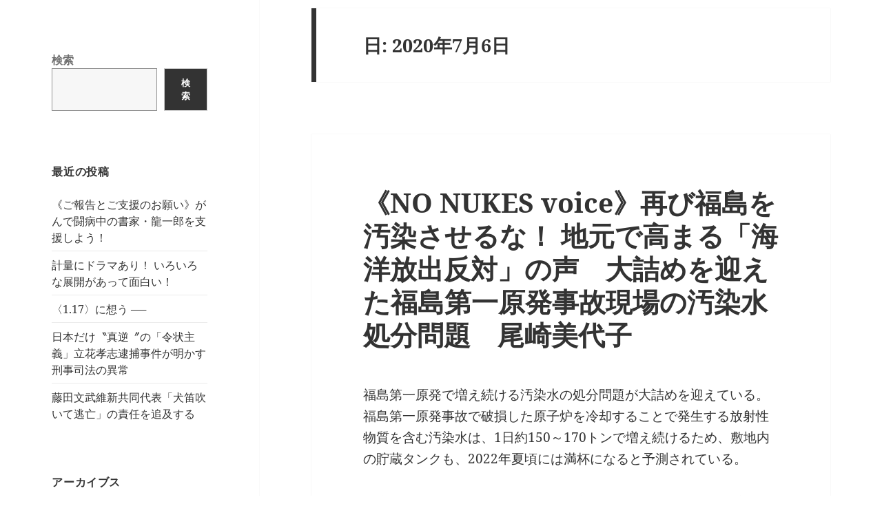

--- FILE ---
content_type: text/html; charset=UTF-8
request_url: https://www.rokusaisha.com/wp/?m=20200706
body_size: 15939
content:
<!DOCTYPE html>
<html lang="ja" class="no-js">
<head>
	<meta charset="UTF-8">
	<meta name="viewport" content="width=device-width, initial-scale=1.0">
	<link rel="profile" href="https://gmpg.org/xfn/11">
	<link rel="pingback" href="https://www.rokusaisha.com/wp/xmlrpc.php">
	<script>(function(html){html.className = html.className.replace(/\bno-js\b/,'js')})(document.documentElement);</script>
<title>2020年7月6日</title>
<meta name='robots' content='max-image-preview:large' />
	<style>img:is([sizes="auto" i], [sizes^="auto," i]) { contain-intrinsic-size: 3000px 1500px }</style>
	<link rel="alternate" type="application/rss+xml" title=" &raquo; フィード" href="https://www.rokusaisha.com/wp/?feed=rss2" />
<link rel="alternate" type="application/rss+xml" title=" &raquo; コメントフィード" href="https://www.rokusaisha.com/wp/?feed=comments-rss2" />
<script>
window._wpemojiSettings = {"baseUrl":"https:\/\/s.w.org\/images\/core\/emoji\/15.0.3\/72x72\/","ext":".png","svgUrl":"https:\/\/s.w.org\/images\/core\/emoji\/15.0.3\/svg\/","svgExt":".svg","source":{"concatemoji":"https:\/\/www.rokusaisha.com\/wp\/wp-includes\/js\/wp-emoji-release.min.js?ver=6.7.1"}};
/*! This file is auto-generated */
!function(i,n){var o,s,e;function c(e){try{var t={supportTests:e,timestamp:(new Date).valueOf()};sessionStorage.setItem(o,JSON.stringify(t))}catch(e){}}function p(e,t,n){e.clearRect(0,0,e.canvas.width,e.canvas.height),e.fillText(t,0,0);var t=new Uint32Array(e.getImageData(0,0,e.canvas.width,e.canvas.height).data),r=(e.clearRect(0,0,e.canvas.width,e.canvas.height),e.fillText(n,0,0),new Uint32Array(e.getImageData(0,0,e.canvas.width,e.canvas.height).data));return t.every(function(e,t){return e===r[t]})}function u(e,t,n){switch(t){case"flag":return n(e,"\ud83c\udff3\ufe0f\u200d\u26a7\ufe0f","\ud83c\udff3\ufe0f\u200b\u26a7\ufe0f")?!1:!n(e,"\ud83c\uddfa\ud83c\uddf3","\ud83c\uddfa\u200b\ud83c\uddf3")&&!n(e,"\ud83c\udff4\udb40\udc67\udb40\udc62\udb40\udc65\udb40\udc6e\udb40\udc67\udb40\udc7f","\ud83c\udff4\u200b\udb40\udc67\u200b\udb40\udc62\u200b\udb40\udc65\u200b\udb40\udc6e\u200b\udb40\udc67\u200b\udb40\udc7f");case"emoji":return!n(e,"\ud83d\udc26\u200d\u2b1b","\ud83d\udc26\u200b\u2b1b")}return!1}function f(e,t,n){var r="undefined"!=typeof WorkerGlobalScope&&self instanceof WorkerGlobalScope?new OffscreenCanvas(300,150):i.createElement("canvas"),a=r.getContext("2d",{willReadFrequently:!0}),o=(a.textBaseline="top",a.font="600 32px Arial",{});return e.forEach(function(e){o[e]=t(a,e,n)}),o}function t(e){var t=i.createElement("script");t.src=e,t.defer=!0,i.head.appendChild(t)}"undefined"!=typeof Promise&&(o="wpEmojiSettingsSupports",s=["flag","emoji"],n.supports={everything:!0,everythingExceptFlag:!0},e=new Promise(function(e){i.addEventListener("DOMContentLoaded",e,{once:!0})}),new Promise(function(t){var n=function(){try{var e=JSON.parse(sessionStorage.getItem(o));if("object"==typeof e&&"number"==typeof e.timestamp&&(new Date).valueOf()<e.timestamp+604800&&"object"==typeof e.supportTests)return e.supportTests}catch(e){}return null}();if(!n){if("undefined"!=typeof Worker&&"undefined"!=typeof OffscreenCanvas&&"undefined"!=typeof URL&&URL.createObjectURL&&"undefined"!=typeof Blob)try{var e="postMessage("+f.toString()+"("+[JSON.stringify(s),u.toString(),p.toString()].join(",")+"));",r=new Blob([e],{type:"text/javascript"}),a=new Worker(URL.createObjectURL(r),{name:"wpTestEmojiSupports"});return void(a.onmessage=function(e){c(n=e.data),a.terminate(),t(n)})}catch(e){}c(n=f(s,u,p))}t(n)}).then(function(e){for(var t in e)n.supports[t]=e[t],n.supports.everything=n.supports.everything&&n.supports[t],"flag"!==t&&(n.supports.everythingExceptFlag=n.supports.everythingExceptFlag&&n.supports[t]);n.supports.everythingExceptFlag=n.supports.everythingExceptFlag&&!n.supports.flag,n.DOMReady=!1,n.readyCallback=function(){n.DOMReady=!0}}).then(function(){return e}).then(function(){var e;n.supports.everything||(n.readyCallback(),(e=n.source||{}).concatemoji?t(e.concatemoji):e.wpemoji&&e.twemoji&&(t(e.twemoji),t(e.wpemoji)))}))}((window,document),window._wpemojiSettings);
</script>
<style id='wp-emoji-styles-inline-css'>

	img.wp-smiley, img.emoji {
		display: inline !important;
		border: none !important;
		box-shadow: none !important;
		height: 1em !important;
		width: 1em !important;
		margin: 0 0.07em !important;
		vertical-align: -0.1em !important;
		background: none !important;
		padding: 0 !important;
	}
</style>
<link rel='stylesheet' id='wp-block-library-css' href='https://www.rokusaisha.com/wp/wp-includes/css/dist/block-library/style.min.css?ver=6.7.1' media='all' />
<style id='wp-block-library-theme-inline-css'>
.wp-block-audio :where(figcaption){color:#555;font-size:13px;text-align:center}.is-dark-theme .wp-block-audio :where(figcaption){color:#ffffffa6}.wp-block-audio{margin:0 0 1em}.wp-block-code{border:1px solid #ccc;border-radius:4px;font-family:Menlo,Consolas,monaco,monospace;padding:.8em 1em}.wp-block-embed :where(figcaption){color:#555;font-size:13px;text-align:center}.is-dark-theme .wp-block-embed :where(figcaption){color:#ffffffa6}.wp-block-embed{margin:0 0 1em}.blocks-gallery-caption{color:#555;font-size:13px;text-align:center}.is-dark-theme .blocks-gallery-caption{color:#ffffffa6}:root :where(.wp-block-image figcaption){color:#555;font-size:13px;text-align:center}.is-dark-theme :root :where(.wp-block-image figcaption){color:#ffffffa6}.wp-block-image{margin:0 0 1em}.wp-block-pullquote{border-bottom:4px solid;border-top:4px solid;color:currentColor;margin-bottom:1.75em}.wp-block-pullquote cite,.wp-block-pullquote footer,.wp-block-pullquote__citation{color:currentColor;font-size:.8125em;font-style:normal;text-transform:uppercase}.wp-block-quote{border-left:.25em solid;margin:0 0 1.75em;padding-left:1em}.wp-block-quote cite,.wp-block-quote footer{color:currentColor;font-size:.8125em;font-style:normal;position:relative}.wp-block-quote:where(.has-text-align-right){border-left:none;border-right:.25em solid;padding-left:0;padding-right:1em}.wp-block-quote:where(.has-text-align-center){border:none;padding-left:0}.wp-block-quote.is-large,.wp-block-quote.is-style-large,.wp-block-quote:where(.is-style-plain){border:none}.wp-block-search .wp-block-search__label{font-weight:700}.wp-block-search__button{border:1px solid #ccc;padding:.375em .625em}:where(.wp-block-group.has-background){padding:1.25em 2.375em}.wp-block-separator.has-css-opacity{opacity:.4}.wp-block-separator{border:none;border-bottom:2px solid;margin-left:auto;margin-right:auto}.wp-block-separator.has-alpha-channel-opacity{opacity:1}.wp-block-separator:not(.is-style-wide):not(.is-style-dots){width:100px}.wp-block-separator.has-background:not(.is-style-dots){border-bottom:none;height:1px}.wp-block-separator.has-background:not(.is-style-wide):not(.is-style-dots){height:2px}.wp-block-table{margin:0 0 1em}.wp-block-table td,.wp-block-table th{word-break:normal}.wp-block-table :where(figcaption){color:#555;font-size:13px;text-align:center}.is-dark-theme .wp-block-table :where(figcaption){color:#ffffffa6}.wp-block-video :where(figcaption){color:#555;font-size:13px;text-align:center}.is-dark-theme .wp-block-video :where(figcaption){color:#ffffffa6}.wp-block-video{margin:0 0 1em}:root :where(.wp-block-template-part.has-background){margin-bottom:0;margin-top:0;padding:1.25em 2.375em}
</style>
<style id='classic-theme-styles-inline-css'>
/*! This file is auto-generated */
.wp-block-button__link{color:#fff;background-color:#32373c;border-radius:9999px;box-shadow:none;text-decoration:none;padding:calc(.667em + 2px) calc(1.333em + 2px);font-size:1.125em}.wp-block-file__button{background:#32373c;color:#fff;text-decoration:none}
</style>
<style id='global-styles-inline-css'>
:root{--wp--preset--aspect-ratio--square: 1;--wp--preset--aspect-ratio--4-3: 4/3;--wp--preset--aspect-ratio--3-4: 3/4;--wp--preset--aspect-ratio--3-2: 3/2;--wp--preset--aspect-ratio--2-3: 2/3;--wp--preset--aspect-ratio--16-9: 16/9;--wp--preset--aspect-ratio--9-16: 9/16;--wp--preset--color--black: #000000;--wp--preset--color--cyan-bluish-gray: #abb8c3;--wp--preset--color--white: #fff;--wp--preset--color--pale-pink: #f78da7;--wp--preset--color--vivid-red: #cf2e2e;--wp--preset--color--luminous-vivid-orange: #ff6900;--wp--preset--color--luminous-vivid-amber: #fcb900;--wp--preset--color--light-green-cyan: #7bdcb5;--wp--preset--color--vivid-green-cyan: #00d084;--wp--preset--color--pale-cyan-blue: #8ed1fc;--wp--preset--color--vivid-cyan-blue: #0693e3;--wp--preset--color--vivid-purple: #9b51e0;--wp--preset--color--dark-gray: #111;--wp--preset--color--light-gray: #f1f1f1;--wp--preset--color--yellow: #f4ca16;--wp--preset--color--dark-brown: #352712;--wp--preset--color--medium-pink: #e53b51;--wp--preset--color--light-pink: #ffe5d1;--wp--preset--color--dark-purple: #2e2256;--wp--preset--color--purple: #674970;--wp--preset--color--blue-gray: #22313f;--wp--preset--color--bright-blue: #55c3dc;--wp--preset--color--light-blue: #e9f2f9;--wp--preset--gradient--vivid-cyan-blue-to-vivid-purple: linear-gradient(135deg,rgba(6,147,227,1) 0%,rgb(155,81,224) 100%);--wp--preset--gradient--light-green-cyan-to-vivid-green-cyan: linear-gradient(135deg,rgb(122,220,180) 0%,rgb(0,208,130) 100%);--wp--preset--gradient--luminous-vivid-amber-to-luminous-vivid-orange: linear-gradient(135deg,rgba(252,185,0,1) 0%,rgba(255,105,0,1) 100%);--wp--preset--gradient--luminous-vivid-orange-to-vivid-red: linear-gradient(135deg,rgba(255,105,0,1) 0%,rgb(207,46,46) 100%);--wp--preset--gradient--very-light-gray-to-cyan-bluish-gray: linear-gradient(135deg,rgb(238,238,238) 0%,rgb(169,184,195) 100%);--wp--preset--gradient--cool-to-warm-spectrum: linear-gradient(135deg,rgb(74,234,220) 0%,rgb(151,120,209) 20%,rgb(207,42,186) 40%,rgb(238,44,130) 60%,rgb(251,105,98) 80%,rgb(254,248,76) 100%);--wp--preset--gradient--blush-light-purple: linear-gradient(135deg,rgb(255,206,236) 0%,rgb(152,150,240) 100%);--wp--preset--gradient--blush-bordeaux: linear-gradient(135deg,rgb(254,205,165) 0%,rgb(254,45,45) 50%,rgb(107,0,62) 100%);--wp--preset--gradient--luminous-dusk: linear-gradient(135deg,rgb(255,203,112) 0%,rgb(199,81,192) 50%,rgb(65,88,208) 100%);--wp--preset--gradient--pale-ocean: linear-gradient(135deg,rgb(255,245,203) 0%,rgb(182,227,212) 50%,rgb(51,167,181) 100%);--wp--preset--gradient--electric-grass: linear-gradient(135deg,rgb(202,248,128) 0%,rgb(113,206,126) 100%);--wp--preset--gradient--midnight: linear-gradient(135deg,rgb(2,3,129) 0%,rgb(40,116,252) 100%);--wp--preset--gradient--dark-gray-gradient-gradient: linear-gradient(90deg, rgba(17,17,17,1) 0%, rgba(42,42,42,1) 100%);--wp--preset--gradient--light-gray-gradient: linear-gradient(90deg, rgba(241,241,241,1) 0%, rgba(215,215,215,1) 100%);--wp--preset--gradient--white-gradient: linear-gradient(90deg, rgba(255,255,255,1) 0%, rgba(230,230,230,1) 100%);--wp--preset--gradient--yellow-gradient: linear-gradient(90deg, rgba(244,202,22,1) 0%, rgba(205,168,10,1) 100%);--wp--preset--gradient--dark-brown-gradient: linear-gradient(90deg, rgba(53,39,18,1) 0%, rgba(91,67,31,1) 100%);--wp--preset--gradient--medium-pink-gradient: linear-gradient(90deg, rgba(229,59,81,1) 0%, rgba(209,28,51,1) 100%);--wp--preset--gradient--light-pink-gradient: linear-gradient(90deg, rgba(255,229,209,1) 0%, rgba(255,200,158,1) 100%);--wp--preset--gradient--dark-purple-gradient: linear-gradient(90deg, rgba(46,34,86,1) 0%, rgba(66,48,123,1) 100%);--wp--preset--gradient--purple-gradient: linear-gradient(90deg, rgba(103,73,112,1) 0%, rgba(131,93,143,1) 100%);--wp--preset--gradient--blue-gray-gradient: linear-gradient(90deg, rgba(34,49,63,1) 0%, rgba(52,75,96,1) 100%);--wp--preset--gradient--bright-blue-gradient: linear-gradient(90deg, rgba(85,195,220,1) 0%, rgba(43,180,211,1) 100%);--wp--preset--gradient--light-blue-gradient: linear-gradient(90deg, rgba(233,242,249,1) 0%, rgba(193,218,238,1) 100%);--wp--preset--font-size--small: 13px;--wp--preset--font-size--medium: 20px;--wp--preset--font-size--large: 36px;--wp--preset--font-size--x-large: 42px;--wp--preset--spacing--20: 0.44rem;--wp--preset--spacing--30: 0.67rem;--wp--preset--spacing--40: 1rem;--wp--preset--spacing--50: 1.5rem;--wp--preset--spacing--60: 2.25rem;--wp--preset--spacing--70: 3.38rem;--wp--preset--spacing--80: 5.06rem;--wp--preset--shadow--natural: 6px 6px 9px rgba(0, 0, 0, 0.2);--wp--preset--shadow--deep: 12px 12px 50px rgba(0, 0, 0, 0.4);--wp--preset--shadow--sharp: 6px 6px 0px rgba(0, 0, 0, 0.2);--wp--preset--shadow--outlined: 6px 6px 0px -3px rgba(255, 255, 255, 1), 6px 6px rgba(0, 0, 0, 1);--wp--preset--shadow--crisp: 6px 6px 0px rgba(0, 0, 0, 1);}:where(.is-layout-flex){gap: 0.5em;}:where(.is-layout-grid){gap: 0.5em;}body .is-layout-flex{display: flex;}.is-layout-flex{flex-wrap: wrap;align-items: center;}.is-layout-flex > :is(*, div){margin: 0;}body .is-layout-grid{display: grid;}.is-layout-grid > :is(*, div){margin: 0;}:where(.wp-block-columns.is-layout-flex){gap: 2em;}:where(.wp-block-columns.is-layout-grid){gap: 2em;}:where(.wp-block-post-template.is-layout-flex){gap: 1.25em;}:where(.wp-block-post-template.is-layout-grid){gap: 1.25em;}.has-black-color{color: var(--wp--preset--color--black) !important;}.has-cyan-bluish-gray-color{color: var(--wp--preset--color--cyan-bluish-gray) !important;}.has-white-color{color: var(--wp--preset--color--white) !important;}.has-pale-pink-color{color: var(--wp--preset--color--pale-pink) !important;}.has-vivid-red-color{color: var(--wp--preset--color--vivid-red) !important;}.has-luminous-vivid-orange-color{color: var(--wp--preset--color--luminous-vivid-orange) !important;}.has-luminous-vivid-amber-color{color: var(--wp--preset--color--luminous-vivid-amber) !important;}.has-light-green-cyan-color{color: var(--wp--preset--color--light-green-cyan) !important;}.has-vivid-green-cyan-color{color: var(--wp--preset--color--vivid-green-cyan) !important;}.has-pale-cyan-blue-color{color: var(--wp--preset--color--pale-cyan-blue) !important;}.has-vivid-cyan-blue-color{color: var(--wp--preset--color--vivid-cyan-blue) !important;}.has-vivid-purple-color{color: var(--wp--preset--color--vivid-purple) !important;}.has-black-background-color{background-color: var(--wp--preset--color--black) !important;}.has-cyan-bluish-gray-background-color{background-color: var(--wp--preset--color--cyan-bluish-gray) !important;}.has-white-background-color{background-color: var(--wp--preset--color--white) !important;}.has-pale-pink-background-color{background-color: var(--wp--preset--color--pale-pink) !important;}.has-vivid-red-background-color{background-color: var(--wp--preset--color--vivid-red) !important;}.has-luminous-vivid-orange-background-color{background-color: var(--wp--preset--color--luminous-vivid-orange) !important;}.has-luminous-vivid-amber-background-color{background-color: var(--wp--preset--color--luminous-vivid-amber) !important;}.has-light-green-cyan-background-color{background-color: var(--wp--preset--color--light-green-cyan) !important;}.has-vivid-green-cyan-background-color{background-color: var(--wp--preset--color--vivid-green-cyan) !important;}.has-pale-cyan-blue-background-color{background-color: var(--wp--preset--color--pale-cyan-blue) !important;}.has-vivid-cyan-blue-background-color{background-color: var(--wp--preset--color--vivid-cyan-blue) !important;}.has-vivid-purple-background-color{background-color: var(--wp--preset--color--vivid-purple) !important;}.has-black-border-color{border-color: var(--wp--preset--color--black) !important;}.has-cyan-bluish-gray-border-color{border-color: var(--wp--preset--color--cyan-bluish-gray) !important;}.has-white-border-color{border-color: var(--wp--preset--color--white) !important;}.has-pale-pink-border-color{border-color: var(--wp--preset--color--pale-pink) !important;}.has-vivid-red-border-color{border-color: var(--wp--preset--color--vivid-red) !important;}.has-luminous-vivid-orange-border-color{border-color: var(--wp--preset--color--luminous-vivid-orange) !important;}.has-luminous-vivid-amber-border-color{border-color: var(--wp--preset--color--luminous-vivid-amber) !important;}.has-light-green-cyan-border-color{border-color: var(--wp--preset--color--light-green-cyan) !important;}.has-vivid-green-cyan-border-color{border-color: var(--wp--preset--color--vivid-green-cyan) !important;}.has-pale-cyan-blue-border-color{border-color: var(--wp--preset--color--pale-cyan-blue) !important;}.has-vivid-cyan-blue-border-color{border-color: var(--wp--preset--color--vivid-cyan-blue) !important;}.has-vivid-purple-border-color{border-color: var(--wp--preset--color--vivid-purple) !important;}.has-vivid-cyan-blue-to-vivid-purple-gradient-background{background: var(--wp--preset--gradient--vivid-cyan-blue-to-vivid-purple) !important;}.has-light-green-cyan-to-vivid-green-cyan-gradient-background{background: var(--wp--preset--gradient--light-green-cyan-to-vivid-green-cyan) !important;}.has-luminous-vivid-amber-to-luminous-vivid-orange-gradient-background{background: var(--wp--preset--gradient--luminous-vivid-amber-to-luminous-vivid-orange) !important;}.has-luminous-vivid-orange-to-vivid-red-gradient-background{background: var(--wp--preset--gradient--luminous-vivid-orange-to-vivid-red) !important;}.has-very-light-gray-to-cyan-bluish-gray-gradient-background{background: var(--wp--preset--gradient--very-light-gray-to-cyan-bluish-gray) !important;}.has-cool-to-warm-spectrum-gradient-background{background: var(--wp--preset--gradient--cool-to-warm-spectrum) !important;}.has-blush-light-purple-gradient-background{background: var(--wp--preset--gradient--blush-light-purple) !important;}.has-blush-bordeaux-gradient-background{background: var(--wp--preset--gradient--blush-bordeaux) !important;}.has-luminous-dusk-gradient-background{background: var(--wp--preset--gradient--luminous-dusk) !important;}.has-pale-ocean-gradient-background{background: var(--wp--preset--gradient--pale-ocean) !important;}.has-electric-grass-gradient-background{background: var(--wp--preset--gradient--electric-grass) !important;}.has-midnight-gradient-background{background: var(--wp--preset--gradient--midnight) !important;}.has-small-font-size{font-size: var(--wp--preset--font-size--small) !important;}.has-medium-font-size{font-size: var(--wp--preset--font-size--medium) !important;}.has-large-font-size{font-size: var(--wp--preset--font-size--large) !important;}.has-x-large-font-size{font-size: var(--wp--preset--font-size--x-large) !important;}
:where(.wp-block-post-template.is-layout-flex){gap: 1.25em;}:where(.wp-block-post-template.is-layout-grid){gap: 1.25em;}
:where(.wp-block-columns.is-layout-flex){gap: 2em;}:where(.wp-block-columns.is-layout-grid){gap: 2em;}
:root :where(.wp-block-pullquote){font-size: 1.5em;line-height: 1.6;}
</style>
<link rel='stylesheet' id='twentyfifteen-fonts-css' href='https://www.rokusaisha.com/wp/wp-content/themes/twentyfifteen/assets/fonts/noto-sans-plus-noto-serif-plus-inconsolata.css?ver=20230328' media='all' />
<link rel='stylesheet' id='genericons-css' href='https://www.rokusaisha.com/wp/wp-content/themes/twentyfifteen/genericons/genericons.css?ver=20201026' media='all' />
<link rel='stylesheet' id='twentyfifteen-style-css' href='https://www.rokusaisha.com/wp/wp-content/themes/twentyfifteen/style.css?ver=20241112' media='all' />
<link rel='stylesheet' id='twentyfifteen-block-style-css' href='https://www.rokusaisha.com/wp/wp-content/themes/twentyfifteen/css/blocks.css?ver=20240715' media='all' />
<script src="https://www.rokusaisha.com/wp/wp-includes/js/jquery/jquery.min.js?ver=3.7.1" id="jquery-core-js"></script>
<script src="https://www.rokusaisha.com/wp/wp-includes/js/jquery/jquery-migrate.min.js?ver=3.4.1" id="jquery-migrate-js"></script>
<script id="twentyfifteen-script-js-extra">
var screenReaderText = {"expand":"<span class=\"screen-reader-text\">\u30b5\u30d6\u30e1\u30cb\u30e5\u30fc\u3092\u5c55\u958b<\/span>","collapse":"<span class=\"screen-reader-text\">\u30b5\u30d6\u30e1\u30cb\u30e5\u30fc\u3092\u9589\u3058\u308b<\/span>"};
</script>
<script src="https://www.rokusaisha.com/wp/wp-content/themes/twentyfifteen/js/functions.js?ver=20221101" id="twentyfifteen-script-js" defer data-wp-strategy="defer"></script>
<link rel="https://api.w.org/" href="https://www.rokusaisha.com/wp/index.php?rest_route=/" /><link rel="EditURI" type="application/rsd+xml" title="RSD" href="https://www.rokusaisha.com/wp/xmlrpc.php?rsd" />
<meta name="generator" content="WordPress 6.7.1" />
		<style type="text/css" id="twentyfifteen-header-css">
				.site-header {

			/*
			 * No shorthand so the Customizer can override individual properties.
			 * @see https://core.trac.wordpress.org/ticket/31460
			 */
			background-image: url(https://www.rokusaisha.com/wp/wp-content/uploads/2024/11/cropped-blog_title-2.jpg);
			background-repeat: no-repeat;
			background-position: 50% 50%;
			-webkit-background-size: cover;
			-moz-background-size:    cover;
			-o-background-size:      cover;
			background-size:         cover;
		}

		@media screen and (min-width: 59.6875em) {
			body:before {

				/*
				 * No shorthand so the Customizer can override individual properties.
				 * @see https://core.trac.wordpress.org/ticket/31460
				 */
				background-image: url(https://www.rokusaisha.com/wp/wp-content/uploads/2024/11/cropped-blog_title-2.jpg);
				background-repeat: no-repeat;
				background-position: 100% 50%;
				-webkit-background-size: cover;
				-moz-background-size:    cover;
				-o-background-size:      cover;
				background-size:         cover;
				border-right: 0;
			}

			.site-header {
				background: transparent;
			}
		}
				</style>
		<style id="custom-background-css">
body.custom-background { background-color: #ffffff; }
</style>
	</head>
<body class="archive date custom-background wp-embed-responsive">
<div id="page" class="hfeed site">
	<a class="skip-link screen-reader-text" href="#content">
		コンテンツへスキップ	</a>

	<div id="sidebar" class="sidebar">
		<header id="masthead" class="site-header">
			<div class="site-branding">
										<p class="site-title"><a href="https://www.rokusaisha.com/wp/" rel="home"></a></p>
										<button class="secondary-toggle">﻿メニューとウィジェット</button>
			</div><!-- .site-branding -->
		</header><!-- .site-header -->

			<div id="secondary" class="secondary">

		
		
					<div id="widget-area" class="widget-area" role="complementary">
				<aside id="block-3" class="widget widget_block widget_search"><form role="search" method="get" action="https://www.rokusaisha.com/wp/" class="wp-block-search__button-outside wp-block-search__text-button wp-block-search"    ><label class="wp-block-search__label" for="wp-block-search__input-1" >検索</label><div class="wp-block-search__inside-wrapper " ><input class="wp-block-search__input" id="wp-block-search__input-1" placeholder="" value="" type="search" name="s" required /><button aria-label="検索" class="wp-block-search__button wp-element-button" type="submit" >検索</button></div></form></aside>
		<aside id="recent-posts-2" class="widget widget_recent_entries">
		<h2 class="widget-title">最近の投稿</h2><nav aria-label="最近の投稿">
		<ul>
											<li>
					<a href="https://www.rokusaisha.com/wp/?p=54116">《ご報告とご支援のお願い》がんで闘病中の書家・龍一郎を支援しよう！</a>
									</li>
											<li>
					<a href="https://www.rokusaisha.com/wp/?p=53918">計量にドラマあり！ いろいろな展開があって面白い！</a>
									</li>
											<li>
					<a href="https://www.rokusaisha.com/wp/?p=54108">〈1.17〉に想う ──</a>
									</li>
											<li>
					<a href="https://www.rokusaisha.com/wp/?p=54063">日本だけ〝真逆〞の「令状主義」立花孝志逮捕事件が明かす刑事司法の異常</a>
									</li>
											<li>
					<a href="https://www.rokusaisha.com/wp/?p=54007">藤田文武維新共同代表「犬笛吹いて逃亡」の責任を追及する</a>
									</li>
					</ul>

		</nav></aside><aside id="archives-2" class="widget widget_archive"><h2 class="widget-title">アーカイブス</h2><nav aria-label="アーカイブス">
			<ul>
					<li><a href='https://www.rokusaisha.com/wp/?m=202601'>2026年1月</a></li>
	<li><a href='https://www.rokusaisha.com/wp/?m=202512'>2025年12月</a></li>
	<li><a href='https://www.rokusaisha.com/wp/?m=202511'>2025年11月</a></li>
	<li><a href='https://www.rokusaisha.com/wp/?m=202510'>2025年10月</a></li>
	<li><a href='https://www.rokusaisha.com/wp/?m=202509'>2025年9月</a></li>
	<li><a href='https://www.rokusaisha.com/wp/?m=202508'>2025年8月</a></li>
	<li><a href='https://www.rokusaisha.com/wp/?m=202507'>2025年7月</a></li>
	<li><a href='https://www.rokusaisha.com/wp/?m=202506'>2025年6月</a></li>
	<li><a href='https://www.rokusaisha.com/wp/?m=202505'>2025年5月</a></li>
	<li><a href='https://www.rokusaisha.com/wp/?m=202504'>2025年4月</a></li>
	<li><a href='https://www.rokusaisha.com/wp/?m=202503'>2025年3月</a></li>
	<li><a href='https://www.rokusaisha.com/wp/?m=202502'>2025年2月</a></li>
	<li><a href='https://www.rokusaisha.com/wp/?m=202501'>2025年1月</a></li>
	<li><a href='https://www.rokusaisha.com/wp/?m=202412'>2024年12月</a></li>
	<li><a href='https://www.rokusaisha.com/wp/?m=202411'>2024年11月</a></li>
	<li><a href='https://www.rokusaisha.com/wp/?m=202410'>2024年10月</a></li>
	<li><a href='https://www.rokusaisha.com/wp/?m=202409'>2024年9月</a></li>
	<li><a href='https://www.rokusaisha.com/wp/?m=202408'>2024年8月</a></li>
	<li><a href='https://www.rokusaisha.com/wp/?m=202407'>2024年7月</a></li>
	<li><a href='https://www.rokusaisha.com/wp/?m=202406'>2024年6月</a></li>
	<li><a href='https://www.rokusaisha.com/wp/?m=202405'>2024年5月</a></li>
	<li><a href='https://www.rokusaisha.com/wp/?m=202404'>2024年4月</a></li>
	<li><a href='https://www.rokusaisha.com/wp/?m=202403'>2024年3月</a></li>
	<li><a href='https://www.rokusaisha.com/wp/?m=202402'>2024年2月</a></li>
	<li><a href='https://www.rokusaisha.com/wp/?m=202401'>2024年1月</a></li>
	<li><a href='https://www.rokusaisha.com/wp/?m=202312'>2023年12月</a></li>
	<li><a href='https://www.rokusaisha.com/wp/?m=202311'>2023年11月</a></li>
	<li><a href='https://www.rokusaisha.com/wp/?m=202310'>2023年10月</a></li>
	<li><a href='https://www.rokusaisha.com/wp/?m=202309'>2023年9月</a></li>
	<li><a href='https://www.rokusaisha.com/wp/?m=202308'>2023年8月</a></li>
	<li><a href='https://www.rokusaisha.com/wp/?m=202307'>2023年7月</a></li>
	<li><a href='https://www.rokusaisha.com/wp/?m=202306'>2023年6月</a></li>
	<li><a href='https://www.rokusaisha.com/wp/?m=202305'>2023年5月</a></li>
	<li><a href='https://www.rokusaisha.com/wp/?m=202304'>2023年4月</a></li>
	<li><a href='https://www.rokusaisha.com/wp/?m=202303'>2023年3月</a></li>
	<li><a href='https://www.rokusaisha.com/wp/?m=202302'>2023年2月</a></li>
	<li><a href='https://www.rokusaisha.com/wp/?m=202301'>2023年1月</a></li>
	<li><a href='https://www.rokusaisha.com/wp/?m=202212'>2022年12月</a></li>
	<li><a href='https://www.rokusaisha.com/wp/?m=202211'>2022年11月</a></li>
	<li><a href='https://www.rokusaisha.com/wp/?m=202210'>2022年10月</a></li>
	<li><a href='https://www.rokusaisha.com/wp/?m=202209'>2022年9月</a></li>
	<li><a href='https://www.rokusaisha.com/wp/?m=202208'>2022年8月</a></li>
	<li><a href='https://www.rokusaisha.com/wp/?m=202207'>2022年7月</a></li>
	<li><a href='https://www.rokusaisha.com/wp/?m=202206'>2022年6月</a></li>
	<li><a href='https://www.rokusaisha.com/wp/?m=202205'>2022年5月</a></li>
	<li><a href='https://www.rokusaisha.com/wp/?m=202204'>2022年4月</a></li>
	<li><a href='https://www.rokusaisha.com/wp/?m=202203'>2022年3月</a></li>
	<li><a href='https://www.rokusaisha.com/wp/?m=202202'>2022年2月</a></li>
	<li><a href='https://www.rokusaisha.com/wp/?m=202201'>2022年1月</a></li>
	<li><a href='https://www.rokusaisha.com/wp/?m=202112'>2021年12月</a></li>
	<li><a href='https://www.rokusaisha.com/wp/?m=202111'>2021年11月</a></li>
	<li><a href='https://www.rokusaisha.com/wp/?m=202110'>2021年10月</a></li>
	<li><a href='https://www.rokusaisha.com/wp/?m=202109'>2021年9月</a></li>
	<li><a href='https://www.rokusaisha.com/wp/?m=202108'>2021年8月</a></li>
	<li><a href='https://www.rokusaisha.com/wp/?m=202107'>2021年7月</a></li>
	<li><a href='https://www.rokusaisha.com/wp/?m=202106'>2021年6月</a></li>
	<li><a href='https://www.rokusaisha.com/wp/?m=202105'>2021年5月</a></li>
	<li><a href='https://www.rokusaisha.com/wp/?m=202104'>2021年4月</a></li>
	<li><a href='https://www.rokusaisha.com/wp/?m=202103'>2021年3月</a></li>
	<li><a href='https://www.rokusaisha.com/wp/?m=202102'>2021年2月</a></li>
	<li><a href='https://www.rokusaisha.com/wp/?m=202101'>2021年1月</a></li>
	<li><a href='https://www.rokusaisha.com/wp/?m=202012'>2020年12月</a></li>
	<li><a href='https://www.rokusaisha.com/wp/?m=202011'>2020年11月</a></li>
	<li><a href='https://www.rokusaisha.com/wp/?m=202010'>2020年10月</a></li>
	<li><a href='https://www.rokusaisha.com/wp/?m=202009'>2020年9月</a></li>
	<li><a href='https://www.rokusaisha.com/wp/?m=202008'>2020年8月</a></li>
	<li><a href='https://www.rokusaisha.com/wp/?m=202007'>2020年7月</a></li>
	<li><a href='https://www.rokusaisha.com/wp/?m=202006'>2020年6月</a></li>
	<li><a href='https://www.rokusaisha.com/wp/?m=202005'>2020年5月</a></li>
	<li><a href='https://www.rokusaisha.com/wp/?m=202004'>2020年4月</a></li>
	<li><a href='https://www.rokusaisha.com/wp/?m=202003'>2020年3月</a></li>
	<li><a href='https://www.rokusaisha.com/wp/?m=202002'>2020年2月</a></li>
	<li><a href='https://www.rokusaisha.com/wp/?m=202001'>2020年1月</a></li>
	<li><a href='https://www.rokusaisha.com/wp/?m=201912'>2019年12月</a></li>
	<li><a href='https://www.rokusaisha.com/wp/?m=201911'>2019年11月</a></li>
	<li><a href='https://www.rokusaisha.com/wp/?m=201910'>2019年10月</a></li>
	<li><a href='https://www.rokusaisha.com/wp/?m=201909'>2019年9月</a></li>
	<li><a href='https://www.rokusaisha.com/wp/?m=201908'>2019年8月</a></li>
	<li><a href='https://www.rokusaisha.com/wp/?m=201907'>2019年7月</a></li>
	<li><a href='https://www.rokusaisha.com/wp/?m=201906'>2019年6月</a></li>
	<li><a href='https://www.rokusaisha.com/wp/?m=201905'>2019年5月</a></li>
	<li><a href='https://www.rokusaisha.com/wp/?m=201904'>2019年4月</a></li>
	<li><a href='https://www.rokusaisha.com/wp/?m=201903'>2019年3月</a></li>
	<li><a href='https://www.rokusaisha.com/wp/?m=201902'>2019年2月</a></li>
	<li><a href='https://www.rokusaisha.com/wp/?m=201901'>2019年1月</a></li>
	<li><a href='https://www.rokusaisha.com/wp/?m=201812'>2018年12月</a></li>
	<li><a href='https://www.rokusaisha.com/wp/?m=201811'>2018年11月</a></li>
	<li><a href='https://www.rokusaisha.com/wp/?m=201810'>2018年10月</a></li>
	<li><a href='https://www.rokusaisha.com/wp/?m=201809'>2018年9月</a></li>
	<li><a href='https://www.rokusaisha.com/wp/?m=201808'>2018年8月</a></li>
	<li><a href='https://www.rokusaisha.com/wp/?m=201807'>2018年7月</a></li>
	<li><a href='https://www.rokusaisha.com/wp/?m=201806'>2018年6月</a></li>
	<li><a href='https://www.rokusaisha.com/wp/?m=201805'>2018年5月</a></li>
	<li><a href='https://www.rokusaisha.com/wp/?m=201804'>2018年4月</a></li>
	<li><a href='https://www.rokusaisha.com/wp/?m=201803'>2018年3月</a></li>
	<li><a href='https://www.rokusaisha.com/wp/?m=201802'>2018年2月</a></li>
	<li><a href='https://www.rokusaisha.com/wp/?m=201801'>2018年1月</a></li>
	<li><a href='https://www.rokusaisha.com/wp/?m=201712'>2017年12月</a></li>
	<li><a href='https://www.rokusaisha.com/wp/?m=201711'>2017年11月</a></li>
	<li><a href='https://www.rokusaisha.com/wp/?m=201710'>2017年10月</a></li>
	<li><a href='https://www.rokusaisha.com/wp/?m=201709'>2017年9月</a></li>
	<li><a href='https://www.rokusaisha.com/wp/?m=201708'>2017年8月</a></li>
	<li><a href='https://www.rokusaisha.com/wp/?m=201707'>2017年7月</a></li>
	<li><a href='https://www.rokusaisha.com/wp/?m=201706'>2017年6月</a></li>
	<li><a href='https://www.rokusaisha.com/wp/?m=201705'>2017年5月</a></li>
	<li><a href='https://www.rokusaisha.com/wp/?m=201704'>2017年4月</a></li>
	<li><a href='https://www.rokusaisha.com/wp/?m=201703'>2017年3月</a></li>
	<li><a href='https://www.rokusaisha.com/wp/?m=201702'>2017年2月</a></li>
	<li><a href='https://www.rokusaisha.com/wp/?m=201701'>2017年1月</a></li>
	<li><a href='https://www.rokusaisha.com/wp/?m=201612'>2016年12月</a></li>
	<li><a href='https://www.rokusaisha.com/wp/?m=201611'>2016年11月</a></li>
	<li><a href='https://www.rokusaisha.com/wp/?m=201610'>2016年10月</a></li>
	<li><a href='https://www.rokusaisha.com/wp/?m=201609'>2016年9月</a></li>
	<li><a href='https://www.rokusaisha.com/wp/?m=201608'>2016年8月</a></li>
	<li><a href='https://www.rokusaisha.com/wp/?m=201607'>2016年7月</a></li>
	<li><a href='https://www.rokusaisha.com/wp/?m=201606'>2016年6月</a></li>
	<li><a href='https://www.rokusaisha.com/wp/?m=201605'>2016年5月</a></li>
	<li><a href='https://www.rokusaisha.com/wp/?m=201604'>2016年4月</a></li>
	<li><a href='https://www.rokusaisha.com/wp/?m=201603'>2016年3月</a></li>
	<li><a href='https://www.rokusaisha.com/wp/?m=201602'>2016年2月</a></li>
	<li><a href='https://www.rokusaisha.com/wp/?m=201601'>2016年1月</a></li>
	<li><a href='https://www.rokusaisha.com/wp/?m=201512'>2015年12月</a></li>
	<li><a href='https://www.rokusaisha.com/wp/?m=201511'>2015年11月</a></li>
	<li><a href='https://www.rokusaisha.com/wp/?m=201510'>2015年10月</a></li>
	<li><a href='https://www.rokusaisha.com/wp/?m=201509'>2015年9月</a></li>
	<li><a href='https://www.rokusaisha.com/wp/?m=201508'>2015年8月</a></li>
	<li><a href='https://www.rokusaisha.com/wp/?m=201507'>2015年7月</a></li>
	<li><a href='https://www.rokusaisha.com/wp/?m=201506'>2015年6月</a></li>
	<li><a href='https://www.rokusaisha.com/wp/?m=201505'>2015年5月</a></li>
	<li><a href='https://www.rokusaisha.com/wp/?m=201504'>2015年4月</a></li>
	<li><a href='https://www.rokusaisha.com/wp/?m=201503'>2015年3月</a></li>
	<li><a href='https://www.rokusaisha.com/wp/?m=201502'>2015年2月</a></li>
	<li><a href='https://www.rokusaisha.com/wp/?m=201501'>2015年1月</a></li>
	<li><a href='https://www.rokusaisha.com/wp/?m=201412'>2014年12月</a></li>
	<li><a href='https://www.rokusaisha.com/wp/?m=201411'>2014年11月</a></li>
	<li><a href='https://www.rokusaisha.com/wp/?m=201410'>2014年10月</a></li>
	<li><a href='https://www.rokusaisha.com/wp/?m=201409'>2014年9月</a></li>
	<li><a href='https://www.rokusaisha.com/wp/?m=201408'>2014年8月</a></li>
	<li><a href='https://www.rokusaisha.com/wp/?m=201406'>2014年6月</a></li>
	<li><a href='https://www.rokusaisha.com/wp/?m=201405'>2014年5月</a></li>
	<li><a href='https://www.rokusaisha.com/wp/?m=201404'>2014年4月</a></li>
	<li><a href='https://www.rokusaisha.com/wp/?m=201403'>2014年3月</a></li>
	<li><a href='https://www.rokusaisha.com/wp/?m=201402'>2014年2月</a></li>
	<li><a href='https://www.rokusaisha.com/wp/?m=201401'>2014年1月</a></li>
	<li><a href='https://www.rokusaisha.com/wp/?m=201312'>2013年12月</a></li>
	<li><a href='https://www.rokusaisha.com/wp/?m=201311'>2013年11月</a></li>
	<li><a href='https://www.rokusaisha.com/wp/?m=201310'>2013年10月</a></li>
	<li><a href='https://www.rokusaisha.com/wp/?m=201309'>2013年9月</a></li>
	<li><a href='https://www.rokusaisha.com/wp/?m=201308'>2013年8月</a></li>
	<li><a href='https://www.rokusaisha.com/wp/?m=201307'>2013年7月</a></li>
	<li><a href='https://www.rokusaisha.com/wp/?m=201306'>2013年6月</a></li>
	<li><a href='https://www.rokusaisha.com/wp/?m=201305'>2013年5月</a></li>
	<li><a href='https://www.rokusaisha.com/wp/?m=201304'>2013年4月</a></li>
	<li><a href='https://www.rokusaisha.com/wp/?m=201303'>2013年3月</a></li>
	<li><a href='https://www.rokusaisha.com/wp/?m=201302'>2013年2月</a></li>
	<li><a href='https://www.rokusaisha.com/wp/?m=201301'>2013年1月</a></li>
	<li><a href='https://www.rokusaisha.com/wp/?m=201212'>2012年12月</a></li>
	<li><a href='https://www.rokusaisha.com/wp/?m=201211'>2012年11月</a></li>
	<li><a href='https://www.rokusaisha.com/wp/?m=201210'>2012年10月</a></li>
	<li><a href='https://www.rokusaisha.com/wp/?m=201209'>2012年9月</a></li>
	<li><a href='https://www.rokusaisha.com/wp/?m=201208'>2012年8月</a></li>
	<li><a href='https://www.rokusaisha.com/wp/?m=201207'>2012年7月</a></li>
	<li><a href='https://www.rokusaisha.com/wp/?m=201206'>2012年6月</a></li>
	<li><a href='https://www.rokusaisha.com/wp/?m=201205'>2012年5月</a></li>
	<li><a href='https://www.rokusaisha.com/wp/?m=201204'>2012年4月</a></li>
	<li><a href='https://www.rokusaisha.com/wp/?m=201203'>2012年3月</a></li>
	<li><a href='https://www.rokusaisha.com/wp/?m=201202'>2012年2月</a></li>
	<li><a href='https://www.rokusaisha.com/wp/?m=201201'>2012年1月</a></li>
	<li><a href='https://www.rokusaisha.com/wp/?m=201112'>2011年12月</a></li>
			</ul>

			</nav></aside><aside id="categories-2" class="widget widget_categories"><h2 class="widget-title">カテゴリー</h2><nav aria-label="カテゴリー">
			<ul>
					<li class="cat-item cat-item-104"><a href="https://www.rokusaisha.com/wp/?cat=104">《1人イノセンスプロジェクト》</a>
</li>
	<li class="cat-item cat-item-97"><a href="https://www.rokusaisha.com/wp/?cat=97">《LGBT活動家としばき隊の蜜月はどこまで続くぬかるみぞ》</a>
</li>
	<li class="cat-item cat-item-61"><a href="https://www.rokusaisha.com/wp/?cat=61">《NO NUKES voice》</a>
</li>
	<li class="cat-item cat-item-62"><a href="https://www.rokusaisha.com/wp/?cat=62">《しばき隊リンチ事件》</a>
</li>
	<li class="cat-item cat-item-93"><a href="https://www.rokusaisha.com/wp/?cat=93">《五輪・原発・コロナ社会の背理》</a>
</li>
	<li class="cat-item cat-item-75"><a href="https://www.rokusaisha.com/wp/?cat=75">《元少年Ａとの対話》</a>
</li>
	<li class="cat-item cat-item-84"><a href="https://www.rokusaisha.com/wp/?cat=84">《天皇制はどこからやって来たのか》</a>
</li>
	<li class="cat-item cat-item-101"><a href="https://www.rokusaisha.com/wp/?cat=101">《季節》</a>
</li>
	<li class="cat-item cat-item-46"><a href="https://www.rokusaisha.com/wp/?cat=46">《建築漂流》</a>
</li>
	<li class="cat-item cat-item-89"><a href="https://www.rokusaisha.com/wp/?cat=89">《廿日市女子高生殺害事件裁判傍聴記》</a>
</li>
	<li class="cat-item cat-item-87"><a href="https://www.rokusaisha.com/wp/?cat=87">《感染症と人類の歴史》</a>
</li>
	<li class="cat-item cat-item-55"><a href="https://www.rokusaisha.com/wp/?cat=55">《我が暴走》</a>
</li>
	<li class="cat-item cat-item-88"><a href="https://www.rokusaisha.com/wp/?cat=88">《格闘群雄伝》</a>
</li>
	<li class="cat-item cat-item-98"><a href="https://www.rokusaisha.com/wp/?cat=98">《検証》連合赤軍事件から50年</a>
</li>
	<li class="cat-item cat-item-81"><a href="https://www.rokusaisha.com/wp/?cat=81">《死刑破棄殺人犯の実像》</a>
</li>
	<li class="cat-item cat-item-51"><a href="https://www.rokusaisha.com/wp/?cat=51">《殺人事件秘話》</a>
</li>
	<li class="cat-item cat-item-47"><a href="https://www.rokusaisha.com/wp/?cat=47">《殺人現場探訪》</a>
</li>
	<li class="cat-item cat-item-68"><a href="https://www.rokusaisha.com/wp/?cat=68">《滋賀医科大学附属病院問題》</a>
</li>
	<li class="cat-item cat-item-107"><a href="https://www.rokusaisha.com/wp/?cat=107">《紙の爆弾》</a>
</li>
	<li class="cat-item cat-item-71"><a href="https://www.rokusaisha.com/wp/?cat=71">《西成あいりん総合センター問題》</a>
</li>
	<li class="cat-item cat-item-54"><a href="https://www.rokusaisha.com/wp/?cat=54">《鳥取不審死・闇の奥》</a>
</li>
	<li class="cat-item cat-item-90"><a href="https://www.rokusaisha.com/wp/?cat=90">《鹿砦社弾圧報道問題》</a>
</li>
	<li class="cat-item cat-item-76"><a href="https://www.rokusaisha.com/wp/?cat=76">「反社会勢力」という虚構</a>
</li>
	<li class="cat-item cat-item-53"><a href="https://www.rokusaisha.com/wp/?cat=53">「琉球の風～島から島へ～」</a>
</li>
	<li class="cat-item cat-item-111"><a href="https://www.rokusaisha.com/wp/?cat=111">「言論」論</a>
</li>
	<li class="cat-item cat-item-86"><a href="https://www.rokusaisha.com/wp/?cat=86">COVID-19</a>
</li>
	<li class="cat-item cat-item-69"><a href="https://www.rokusaisha.com/wp/?cat=69">Java-1QQ2</a>
</li>
	<li class="cat-item cat-item-118"><a href="https://www.rokusaisha.com/wp/?cat=118">LGBTQ</a>
</li>
	<li class="cat-item cat-item-119"><a href="https://www.rokusaisha.com/wp/?cat=119">LGBTのダークサイドを語る</a>
</li>
	<li class="cat-item cat-item-126"><a href="https://www.rokusaisha.com/wp/?cat=126">LGBT犯罪録</a>
</li>
	<li class="cat-item cat-item-77"><a href="https://www.rokusaisha.com/wp/?cat=77">Paix²（ペペ）</a>
</li>
	<li class="cat-item cat-item-91"><a href="https://www.rokusaisha.com/wp/?cat=91">Rick Tanaka</a>
</li>
	<li class="cat-item cat-item-94"><a href="https://www.rokusaisha.com/wp/?cat=94">アウトロー</a>
</li>
	<li class="cat-item cat-item-9"><a href="https://www.rokusaisha.com/wp/?cat=9">お知らせ</a>
</li>
	<li class="cat-item cat-item-95"><a href="https://www.rokusaisha.com/wp/?cat=95">さとうしゅういち</a>
</li>
	<li class="cat-item cat-item-8"><a href="https://www.rokusaisha.com/wp/?cat=8">サブカルチャー</a>
</li>
	<li class="cat-item cat-item-17"><a href="https://www.rokusaisha.com/wp/?cat=17">スポーツ・格闘技</a>
</li>
	<li class="cat-item cat-item-24"><a href="https://www.rokusaisha.com/wp/?cat=24">ハイセーヤスダ</a>
</li>
	<li class="cat-item cat-item-105"><a href="https://www.rokusaisha.com/wp/?cat=105">ピョンヤンから感じる時代の風</a>
</li>
	<li class="cat-item cat-item-100"><a href="https://www.rokusaisha.com/wp/?cat=100">プーチン・ロシア</a>
</li>
	<li class="cat-item cat-item-83"><a href="https://www.rokusaisha.com/wp/?cat=83">マイ・センチメンタル・ジャーニー</a>
</li>
	<li class="cat-item cat-item-39"><a href="https://www.rokusaisha.com/wp/?cat=39">メディアと広告</a>
</li>
	<li class="cat-item cat-item-112"><a href="https://www.rokusaisha.com/wp/?cat=112">わかりやすい！科学の最前線</a>
</li>
	<li class="cat-item cat-item-63"><a href="https://www.rokusaisha.com/wp/?cat=63">三里塚</a>
</li>
	<li class="cat-item cat-item-108"><a href="https://www.rokusaisha.com/wp/?cat=108">中川志大</a>
</li>
	<li class="cat-item cat-item-66"><a href="https://www.rokusaisha.com/wp/?cat=66">丸尾晴彦</a>
</li>
	<li class="cat-item cat-item-121"><a href="https://www.rokusaisha.com/wp/?cat=121">井戸謙一</a>
</li>
	<li class="cat-item cat-item-41"><a href="https://www.rokusaisha.com/wp/?cat=41">井田敬</a>
</li>
	<li class="cat-item cat-item-103"><a href="https://www.rokusaisha.com/wp/?cat=103">今こそ反戦歌を！</a>
</li>
	<li class="cat-item cat-item-79"><a href="https://www.rokusaisha.com/wp/?cat=79">今月のことば</a>
</li>
	<li class="cat-item cat-item-23"><a href="https://www.rokusaisha.com/wp/?cat=23">伊東北斗</a>
</li>
	<li class="cat-item cat-item-30"><a href="https://www.rokusaisha.com/wp/?cat=30">伊藤太郎</a>
</li>
	<li class="cat-item cat-item-34"><a href="https://www.rokusaisha.com/wp/?cat=34">佐野宇</a>
</li>
	<li class="cat-item cat-item-116"><a href="https://www.rokusaisha.com/wp/?cat=116">加藤やすこ</a>
</li>
	<li class="cat-item cat-item-136"><a href="https://www.rokusaisha.com/wp/?cat=136">北野進</a>
</li>
	<li class="cat-item cat-item-37"><a href="https://www.rokusaisha.com/wp/?cat=37">原田卓馬</a>
</li>
	<li class="cat-item cat-item-120"><a href="https://www.rokusaisha.com/wp/?cat=120">原田弘三</a>
</li>
	<li class="cat-item cat-item-11"><a href="https://www.rokusaisha.com/wp/?cat=11">原発</a>
</li>
	<li class="cat-item cat-item-13"><a href="https://www.rokusaisha.com/wp/?cat=13">司法と冤罪</a>
</li>
	<li class="cat-item cat-item-21"><a href="https://www.rokusaisha.com/wp/?cat=21">堀田春樹</a>
</li>
	<li class="cat-item cat-item-32"><a href="https://www.rokusaisha.com/wp/?cat=32">多摩川三郎</a>
</li>
	<li class="cat-item cat-item-125"><a href="https://www.rokusaisha.com/wp/?cat=125">大今 歩</a>
</li>
	<li class="cat-item cat-item-31"><a href="https://www.rokusaisha.com/wp/?cat=31">大宮浩平</a>
</li>
	<li class="cat-item cat-item-80"><a href="https://www.rokusaisha.com/wp/?cat=80">天皇制</a>
</li>
	<li class="cat-item cat-item-113"><a href="https://www.rokusaisha.com/wp/?cat=113">安江博</a>
</li>
	<li class="cat-item cat-item-72"><a href="https://www.rokusaisha.com/wp/?cat=72">小松右京</a>
</li>
	<li class="cat-item cat-item-25"><a href="https://www.rokusaisha.com/wp/?cat=25">小林俊之</a>
</li>
	<li class="cat-item cat-item-48"><a href="https://www.rokusaisha.com/wp/?cat=48">小林蓮実</a>
</li>
	<li class="cat-item cat-item-57"><a href="https://www.rokusaisha.com/wp/?cat=57">尾﨑美代子</a>
</li>
	<li class="cat-item cat-item-115"><a href="https://www.rokusaisha.com/wp/?cat=115">山崎久隆</a>
</li>
	<li class="cat-item cat-item-50"><a href="https://www.rokusaisha.com/wp/?cat=50">山田次郎</a>
</li>
	<li class="cat-item cat-item-99"><a href="https://www.rokusaisha.com/wp/?cat=99">平壌からの手紙</a>
</li>
	<li class="cat-item cat-item-127"><a href="https://www.rokusaisha.com/wp/?cat=127">平宮康広</a>
</li>
	<li class="cat-item cat-item-130"><a href="https://www.rokusaisha.com/wp/?cat=130">押し紙</a>
</li>
	<li class="cat-item cat-item-14"><a href="https://www.rokusaisha.com/wp/?cat=14">教育</a>
</li>
	<li class="cat-item cat-item-10"><a href="https://www.rokusaisha.com/wp/?cat=10">文化</a>
</li>
	<li class="cat-item cat-item-20"><a href="https://www.rokusaisha.com/wp/?cat=20">星野陽平《脱法芸能》</a>
</li>
	<li class="cat-item cat-item-15"><a href="https://www.rokusaisha.com/wp/?cat=15">書評・出版</a>
</li>
	<li class="cat-item cat-item-128"><a href="https://www.rokusaisha.com/wp/?cat=128">木原壯林</a>
</li>
	<li class="cat-item cat-item-38"><a href="https://www.rokusaisha.com/wp/?cat=38">本間龍</a>
</li>
	<li class="cat-item cat-item-27"><a href="https://www.rokusaisha.com/wp/?cat=27">松岡利康</a>
</li>
	<li class="cat-item cat-item-110"><a href="https://www.rokusaisha.com/wp/?cat=110">板坂 剛</a>
</li>
	<li class="cat-item cat-item-49"><a href="https://www.rokusaisha.com/wp/?cat=49">林克明</a>
</li>
	<li class="cat-item cat-item-96"><a href="https://www.rokusaisha.com/wp/?cat=96">森奈津子</a>
</li>
	<li class="cat-item cat-item-59"><a href="https://www.rokusaisha.com/wp/?cat=59">横山茂彦</a>
</li>
	<li class="cat-item cat-item-85"><a href="https://www.rokusaisha.com/wp/?cat=85">民の声新聞 鈴木博喜</a>
</li>
	<li class="cat-item cat-item-129"><a href="https://www.rokusaisha.com/wp/?cat=129">江上武幸</a>
</li>
	<li class="cat-item cat-item-44"><a href="https://www.rokusaisha.com/wp/?cat=44">浅野健一</a>
</li>
	<li class="cat-item cat-item-33"><a href="https://www.rokusaisha.com/wp/?cat=33">渋谷三七十</a>
</li>
	<li class="cat-item cat-item-12"><a href="https://www.rokusaisha.com/wp/?cat=12">滑稽・風刺──《屁世滑稽新聞》</a>
</li>
	<li class="cat-item cat-item-131"><a href="https://www.rokusaisha.com/wp/?cat=131">滝本太郎</a>
</li>
	<li class="cat-item cat-item-26"><a href="https://www.rokusaisha.com/wp/?cat=26">片岡健</a>
</li>
	<li class="cat-item cat-item-60"><a href="https://www.rokusaisha.com/wp/?cat=60">特別寄稿</a>
</li>
	<li class="cat-item cat-item-18"><a href="https://www.rokusaisha.com/wp/?cat=18">理央眼</a>
</li>
	<li class="cat-item cat-item-22"><a href="https://www.rokusaisha.com/wp/?cat=22">田所敏夫</a>
</li>
	<li class="cat-item cat-item-42"><a href="https://www.rokusaisha.com/wp/?cat=42">田村建雄</a>
</li>
	<li class="cat-item cat-item-56"><a href="https://www.rokusaisha.com/wp/?cat=56">白井順</a>
</li>
	<li class="cat-item cat-item-36"><a href="https://www.rokusaisha.com/wp/?cat=36">白田夏彦</a>
</li>
	<li class="cat-item cat-item-7"><a href="https://www.rokusaisha.com/wp/?cat=7">社会問題一般</a>
</li>
	<li class="cat-item cat-item-114"><a href="https://www.rokusaisha.com/wp/?cat=114">禁煙ファシズム</a>
</li>
	<li class="cat-item cat-item-52"><a href="https://www.rokusaisha.com/wp/?cat=52">私の内なるタイとムエタイ</a>
</li>
	<li class="cat-item cat-item-106"><a href="https://www.rokusaisha.com/wp/?cat=106">統一教会</a>
</li>
	<li class="cat-item cat-item-67"><a href="https://www.rokusaisha.com/wp/?cat=67">老いの風景</a>
</li>
	<li class="cat-item cat-item-1"><a href="https://www.rokusaisha.com/wp/?cat=1">芸能</a>
</li>
	<li class="cat-item cat-item-109"><a href="https://www.rokusaisha.com/wp/?cat=109">若林盛亮「ロックと革命 in 京都 1964-1970」</a>
</li>
	<li class="cat-item cat-item-123"><a href="https://www.rokusaisha.com/wp/?cat=123">若林盛亮「戦後日本の革命 in ピョンヤン」</a>
</li>
	<li class="cat-item cat-item-64"><a href="https://www.rokusaisha.com/wp/?cat=64">赤木夏</a>
</li>
	<li class="cat-item cat-item-16"><a href="https://www.rokusaisha.com/wp/?cat=16">軍事と安保</a>
</li>
	<li class="cat-item cat-item-35"><a href="https://www.rokusaisha.com/wp/?cat=35">遠藤サト</a>
</li>
	<li class="cat-item cat-item-73"><a href="https://www.rokusaisha.com/wp/?cat=73">遺伝子から万能細胞の世界へ</a>
</li>
	<li class="cat-item cat-item-28"><a href="https://www.rokusaisha.com/wp/?cat=28">鈴木雅久</a>
</li>
	<li class="cat-item cat-item-102"><a href="https://www.rokusaisha.com/wp/?cat=102">阪神タイガース</a>
</li>
	<li class="cat-item cat-item-19"><a href="https://www.rokusaisha.com/wp/?cat=19">韓国特派員・ウナの留学日記</a>
</li>
	<li class="cat-item cat-item-58"><a href="https://www.rokusaisha.com/wp/?cat=58">飯塚事件</a>
</li>
	<li class="cat-item cat-item-43"><a href="https://www.rokusaisha.com/wp/?cat=43">高山登</a>
</li>
	<li class="cat-item cat-item-117"><a href="https://www.rokusaisha.com/wp/?cat=117">鹿砦社国際取材班</a>
</li>
	<li class="cat-item cat-item-45"><a href="https://www.rokusaisha.com/wp/?cat=45">鹿砦社沖縄取材班</a>
</li>
	<li class="cat-item cat-item-40"><a href="https://www.rokusaisha.com/wp/?cat=40">鹿砦社特別取材班</a>
</li>
	<li class="cat-item cat-item-122"><a href="https://www.rokusaisha.com/wp/?cat=122">鹿野健一</a>
</li>
	<li class="cat-item cat-item-70"><a href="https://www.rokusaisha.com/wp/?cat=70">黒薮哲哉</a>
</li>
	<li class="cat-item cat-item-78"><a href="https://www.rokusaisha.com/wp/?cat=78">龍一郎</a>
</li>
			</ul>

			</nav></aside>			</div><!-- .widget-area -->
		
	</div><!-- .secondary -->

	</div><!-- .sidebar -->

	<div id="content" class="site-content">

	<section id="primary" class="content-area">
		<main id="main" class="site-main">

		
			<header class="page-header">
				<h1 class="page-title">日: <span>2020年7月6日</span></h1>			</header><!-- .page-header -->

			
<article id="post-35751" class="post-35751 post type-post status-publish format-standard hentry category-no-nukes-voice category-nuclear category-57 category-socialproblem">
	
	<header class="entry-header">
		<h2 class="entry-title"><a href="https://www.rokusaisha.com/wp/?p=35751" rel="bookmark">《NO NUKES voice》再び福島を汚染させるな！ 地元で高まる「海洋放出反対」の声　大詰めを迎えた福島第一原発事故現場の汚染水処分問題　尾崎美代子</a></h2>	</header><!-- .entry-header -->

	<div class="entry-content">
		<p>福島第一原発で増え続ける汚染水の処分問題が大詰めを迎えている。福島第一原発事故で破損した原子炉を冷却することで発生する放射性物質を含む汚染水は、1日約150～170トンで増え続けるため、敷地内の貯蔵タンクも、2022年夏頃には満杯になると予測されている。</p>
<p>経産省は、2013年から汚染水の処分方法について、希釈して濃度を下げて海に放出、水蒸気にして大気に放出、地下深くに埋設などの五つの方法について技術的な検討をはじめていた。今年1月31日、経産省資源エネルギー庁の「多核種除去設備など処理水の取り扱いに関する小委員会」は、海洋放出と大気放出の2案について「前例がある」ことを理由に前向きに進めるとした案をとりまとめ、2月10日「より確実に処分できる」として海洋放出を具体的に提言した報告書を公表した。</p>
<p><strong>◆西尾正道氏が指摘するALPS処理汚染水の危険性</strong></p>
<p>汚染水について経産省は、放射性セシウムや放射性ストロンチウムなど62種類については「多核種除去設備」（ALPS）でほぼ除去され、トリチウムのみが残存するとしてきた。さらに「自然界にも存在し、全国の原発で40年以上排出されているが健康への影響は確認されていない」「トリチウムはエネルギーが低く人体影響はない」と安全性を強調してきた。</p>
<p>しかし、北海道がんセンター名誉院長・西尾正道氏からは、低濃度でも人間のリンパ球に染色体異常をきたすこと、原発の下流域に小児白血病やダウン症、新生児死亡などの増加していること、トリチウム放出量が多い加圧水型原子炉の玄海原発（佐賀県）や泊原発（北海道）の周辺地域で、稼働後白血病やがんでの死亡率が高まったことなどが報告されている。</p>
<p>しかも2018年9月には、処理後に残存するのはトリチウムだけではなく、ストロンチウム90、セシウム137、ヨウ素129などが基準値を超え、保管量の7割に残っていることも明らかにされた。海洋放出する際には二次処理を行い希釈するというが、薄めたとしても、トリチウム始めほかの62核種が、世界規模の環境汚染、そして漁業などへ「実害」をもたらすことは必至である。</p>
<p><strong>◆地元で高まる「海洋放出反対」の声</strong></p>
<p>政府は、新型コロナウイルス感染拡大防止のため、全国で自粛が続く中、今夏にも処分方法を決定したいがため、4月6、13日、5月11日、6月30日に限られた団体・関係者のみを集めて意見聴取会を強行した。</p>
<p>この中で、福島県漁業協同組合連合会、福島県森林組合連合会、福島県農業協同組合中央会は2案に対して明確に反対を表明し、その他の関係機関や自治体首長からは、もっと多くの県民に説明をして意見を聞くべき、必ず起きる新たな風評被害に対する具体策を提示するべきとの発言が大半を占めた。</p>
<p>処分方法を提言した報告書に対して、福島県内59の市町村議会の中から反対の声があがり、6月25日時点で会津若松、いわき市、喜多方市、相馬、郡山市、三春町など19市町村議会が、国に対する「海洋放出反対」「風評対策要望」などの意見書を可決した（ほかに継続審議が1市）。</p>
<p>また漁業関係者では、全国漁業協同組合連合会が6月23日の通常総会で「海洋放出に断固反対する特別決議」を全会一致で採択、コロナ禍の感染拡大防止の自粛活動が進むなかで、一部の関係者が一方的に議論を進めていることに対して「強い不信と憤りを禁じ得ない」と怒りを表明した。さらに26日福島県漁連も「海洋放出に断固反対する」とする特別決議を全会一致で承認した。</p>
<figure id="attachment_10399" aria-describedby="caption-attachment-10399" style="width: 630px" class="wp-caption aligncenter"><img fetchpriority="high" decoding="async" class="size-large wp-image-10399 " title="IMG_4557" src="http://www.rokusaisha.com/wp/wp-content/uploads/2020/07/IMG_4557.jpg" alt=" " width="630" height="473" /><figcaption id="caption-attachment-10399" class="wp-caption-text">6月23日の福島県議会開会日に、福島県議会にも反対の意見書提出を請願した時のスタンディングの様子（大河原さきさん提供）</figcaption></figure>
<p><strong>◆三春町在住・大河原さきさんに聞く汚染水問題</strong></p>
<p>汚染水の海洋放出について、何が問題かを、福島県三春町在住で「モニタリングポストの継続配置を求める市民の会・三春」の大河原さきさんにお話を伺った。</p>
<p><strong>──　</strong>汚染水問題で福島県内では次々と議会で反対決議などがあがっています。具体的には「海洋放出反対」から「風評対策要望」などと、地域によって温度差などがあるようですが？</p>
<figure id="attachment_10411" aria-describedby="caption-attachment-10411" style="width: 323px" class="wp-caption alignright"><img decoding="async" class="size-medium wp-image-10411" title="ikensho646" src="http://www.rokusaisha.com/wp/wp-content/uploads/2020/07/ikensho646.jpg" alt=" " width="323" height="422" /><figcaption id="caption-attachment-10411" class="wp-caption-text">三春町議会に提出された汚染水の海洋放出に反対する意見書</figcaption></figure>
<p><strong>大河原　</strong>地域の温度差ではなく、町村部は住民の意見を反映しやすく、反対や長期保管を求める意見書となったのは町村議会が多いです。陳情や請願を行った団体は「海洋放出反対」の意見書を求めていたと思いますが、市部の議会は自民党議員が過半数を占めるため、「反対」や「陸上保管」などを引っ込めて、自民党案の「風評対策の拡充要望」を加えるなど、苦渋の駆け引きとなったところもあり、意見書提出が否決されるより、可決されることを選んだ結果です。</p>
<p><strong>──　</strong>実際は福島だけではなく、日本全体、そして地球規模で論議される必要があると考えますが？</p>
<p><strong>大河原　</strong>その通りです。福島県は原発事故の被害県であり、県民は被ばくや避難を余儀なくされました。また第一次産業でなりたっていた県ですが、農畜産物、海産物の市場価格は下落したままです。福島原発で発電された電力はすべて関東地方に消費されているのに、事故による放射性廃棄物である汚染水処分が、福島県の問題であるかのようにされているのは間違いです。これは原発を推進してきた日本政府が責任を取らなければならない問題です。</p>
<p>また原発稼働が続く限り、今後各地で起こりうる問題として、日本全体で考えなければならないと思います。今回の意見聴取会のように、政府が指名した団体だけではなく、またパブコメのように一方的に意見を書いて送るものでもなく、意見を述べたい人が誰でも述べられる公開の場をつくるべきです。原発事故によって既に大量の放射性物質を海に流してきた日本に対し、国際的な批判もある中で、海外からの意見を聞く場も公開で設けるべきです。</p>
<figure id="attachment_10399" aria-describedby="caption-attachment-10399" style="width: 630px" class="wp-caption aligncenter"><img decoding="async" class="size-large wp-image-10399 " title="IMG_4550" src="http://www.rokusaisha.com/wp/wp-content/uploads/2020/07/IMG_4550.jpg" alt=" " width="630" height="469" /><figcaption id="caption-attachment-10399" class="wp-caption-text">6月23日の福島県議会開会日に、福島県議会にも反対の意見書提出を請願した時のスタンディングの様子（大河原さきさん提供）</figcaption></figure>
<p><strong>──　</strong>政府はこのコロナ禍でも意見会を強行するなど、処分方法決定をかなり焦っていると思えますが、何故だとお考えでしょうか？</p>
<p><strong>大河原　</strong>国内外で海洋放出に安泰する人々がコロナ禍で動けず、全国的、国際的な問題になる前に、すべての関心がコロナに向いているこの機会に、「海洋放出」という、一番安価で簡単な方法を、急いで決定したかったのだと思います。それに対しては、国連人権理事会の特別報告者も、6月9日に「処理水の海洋放出に関するいかなる決定も、新型コロナウイルスの感染拡大がひと段落するまで控えるよう求める声明を発表して、釘を刺したほどです。</p>
<p><strong>◆「日本政府と東電は、陸上での長期保管の用地確保のための努力をせず、漁業者を犠牲にする形で海洋放出しようとしています」（大河原さん）</strong></p>
<p><strong>──　</strong>最後に、汚染水問題で全国の皆さんに訴えたいことをお聞かせください。</p>
<p><strong>大河原　</strong>原発事故によって発生した汚染水問題は、福島県の問題でなく日本全体の問題です。日本政府と東電は、陸上での長期保管の用地確保のための努力をせず、漁業者を犠牲にする形で海洋放出しようとしています。</p>
<p>これを食い止めるための1つの方法として、皆さんがお住いの地方自治体議会からも、海洋放出に反対する意見書を国に提出するために、9月議会に陳情や請願をしていただけませんか？　県外からの意見書が沢山出てくることで、福島県だけの問題ではないということが具体的になると思います。</p>
<p>4月20日に国連人権理事会の特別報告者から、汚染水の海洋放出に関する申し入れがありましたが、日本政府からの回答がなく、前述したように、6月9日、特別報告者から生命が出され、政府は6月12日に（あわてて）回答を発表しました。</p>
<p>回答に「7月15日までの書面での意見募集（パブリックコメント）を行っている」と書いてあり、6月15日が締め切りだったのに、経産省のホームページにも6月12日急に1カ月延長したことが掲載されました。「市民の意見を聞いている」とやってる感を見せるためだったようです。ともあれ、全国からの海洋放出反対のパブコメをたくさん経産省に寄せてください。</p>
<p><strong>経産省ウェブサイト「多核種除去設備等処理水の取扱いに係る関係者の御意見を伺う場 及び 書面による御意見の募集について」</strong><br />
<a href="https://www.meti.go.jp/earthquake/nuclear/decommissioning/committee/takakushu_iken/index.html" rel="noopener" target="_blank">https://www.meti.go.jp/earthquake/nuclear/decommissioning/committee/takakushu_iken/index.html</a></p>
<p>▼尾崎美代子（おざき　みよこ）</p>
<p>新潟県出身。大学時代に日雇い労働者の町・山谷に支援で関わる。80年代末より大阪に移り住み、釜ケ崎に関わる。フリースペースを兼ねた居酒屋「集い処はな」を経営。3・11後仲間と福島県飯舘村の支援や被ばく労働問題を考える講演会などを主催。自身は福島に通い、福島の実態を訴え続けている。<br />
◎著者ツイッター（はなままさん）<a href="https://twitter.com/hanamama58" rel="noopener" target="_blank">https://twitter.com/hanamama58</a></p>
<figure id="attachment_9349" aria-describedby="caption-attachment-9349" style="width: 400px" class="wp-caption aligncenter"><a href="https://www.amazon.co.jp/s?k=no+nukes+voice&#038;__mk_ja_JP=%E3%82%AB%E3%82%BF%E3%82%AB%E3%83%8A&#038;crid=1ZJCG3NCG6CPP&#038;sprefix=NO+NUKES+%2Caps%2C287&#038;ref=nb_sb_ss_i_2_9" target="_top"><img loading="lazy" decoding="async" class="size-full wp-image-9349 " title="NNV24-cover600" src="http://www.rokusaisha.com/wp/wp-content/uploads/2020/06/NNV24-cover600.jpg" alt="  " width="400" height="577" /></a><figcaption id="caption-attachment-9349" class="wp-caption-text">〈原発なき社会〉をもとめて 『NO NUKES voice』Vol.24 総力特集　原発・コロナ禍　日本の転機</figcaption></figure>
<p><Div Align="center"><strong>『NO NUKES voice』Vol.24</strong><br />
紙の爆弾2020年7月号増刊　好評発売中<br />
定価680円（本体618円＋税）A5判／148ページ</Div><br />
<Div Align="center">&#8212;&#8212;&#8212;&#8212;&#8212;&#8212;&#8212;&#8212;&#8212;&#8212;&#8212;&#8212;&#8212;&#8212;&#8212;&#8212;&#8212;&#8212;&#8212;&#8212;&#8212;&#8212;&#8212;&#8212;&#8212;&#8212;&#8212;&#8212;&#8212;&#8212;&#8212;&#8212;&#8211;<br />
<strong>総力特集　原発・コロナ禍　日本の転機</strong><br />
&#8212;&#8212;&#8212;&#8212;&#8212;&#8212;&#8212;&#8212;&#8212;&#8212;&#8212;&#8212;&#8212;&#8212;&#8212;&#8212;&#8212;&#8212;&#8212;&#8212;&#8212;&#8212;&#8212;&#8212;&#8212;&#8212;&#8212;&#8212;&#8212;&#8212;&#8212;&#8212;&#8211;</p>
<p>［表紙とグラビア］「鎮魂 死者が裁く」<strong>呪殺祈祷僧団四十七士〈JKS47〉</strong><br />
（写真＝<strong>原田卓馬さん</strong>）</p>
<p>［報告］<strong>菅 直人さん</strong>（元内閣総理大臣／衆議院議員）<br />
原子力とコロナと人類の運命</p>
<p>［報告］<strong>孫崎 享さん</strong>（元外務省国際情報局長／東アジア共同体研究所所長）<br />
この国の未来は当面ない</p>
<p>［報告］<strong>田中良紹さん</strong>（ジャーナリスト／元ＴＢＳ記者）<br />
コロナ禍が生み出す新しい世界</p>
<p>［報告］<strong>鵜飼 哲さん</strong>（一橋大学名誉教授）<br />
汚染と感染と東京五輪　　　</p>
<p>［報告］<strong>米山隆一さん</strong>（前新潟県知事／弁護士／医師）<br />
新型コロナ対策における政府・国民の対応を考える</p>
<p>［報告］<strong>おしどりマコさん</strong>（芸人／記者）<br />
コロナ禍は「世界一斉民主主義テスト」</p>
<p>［報告］<strong>小野俊一さん</strong>（医師／小野出来田内科医院院長）<br />
新型コロナ肺炎は現代版バベルの塔だ</p>
<p>［報告］<strong>布施幸彦さん</strong>（医師／ふくしま共同診療所院長）<br />
コロナ禍が被災地福島に与えた影響</p>
<p>［報告］<strong>佐藤幸子さん</strong>（特定非営利活動法人「青いそら」代表）<br />
食を通じた子どもたちの健康が第一</p>
<p>［報告］<strong>伊達信夫さん</strong>（原発事故広域避難者団体役員）<br />
《徹底検証》「原発事故避難」これまでと現在〈８〉<br />
新型コロナウイルス流行と原発事故発生後の相似について</p>
<p>［報告］<strong>鈴木博喜さん</strong>（ジャーナリスト／『民の声新聞』発行人）<br />
コロナ禍で忘れ去られる福島</p>
<p>［報告］<strong>本間 龍さん</strong>（著述家）<br />
原発プロパガンダとは何か〈19〉<br />
翼賛プロパガンダの失墜と泥沼の東京五輪</p>
<p>［インタビュー］<strong>渡邊 孝さん</strong>（福井県高浜町議会議員）<br />
（聞き手＝<strong>尾崎美代子さん</strong>）<br />
関電原発マネー不正還流事件の真相究明のために<br />
故・森山元助役が遺したメモを公にして欲しい</p>
<p>［報告］<strong>三上 治さん</strong>（「経産省前テントひろば」スタッフ）<br />
僕らは、そして君たちはどうたち向かうか</p>
<p>［報告］<strong>平宮康広さん</strong>（元技術者）<br />
僕が原発の解体と埋設に反対する理由</p>
<p>［報告］<strong>板坂 剛さん</strong>（作家・舞踊家）<br />
《対談後記》四方田犬彦への（公開）書簡</p>
<p>［報告］<strong>佐藤雅彦さん</strong>（翻訳家）<br />
令和「新型コロナ」戦疫下を生きる</p>
<p>［報告］<strong>山田悦子さん</strong>（甲山事件冤罪被害者）<br />
山田悦子の語る世界〈８〉<br />
東京オリンピックを失って考えること</p>
<p>［報告］<strong>再稼働阻止全国ネットワーク</strong><br />
コロナ禍で自粛しても萎縮しない反原発運動、原発やめよう<br />
《全国》<strong>柳田 真さん</strong>（再稼働阻止全国ネットワーク・たんぽぽ舎）<br />
《六ヶ所村》<strong>山田清彦さん</strong>（核燃サイクル阻止一万人訴訟原告団事務局長）<br />
《東北電力・女川原発》<strong>日野正美さん</strong>（女川原発の避難計画を考える会）<br />
《福島》<strong>黒田節子さん</strong>（原発いらない福島の女たち）<br />
《東海第二》<strong>大石光伸さん</strong>（東海第二原発運転差止訴訟原告団）<br />
《東電》<strong>武笠紀子さん</strong>（反原発自治体議員・市民連盟　共同代表）<br />
《規制委》<strong>木村雅英さん</strong>（再稼働阻止全国ネットワーク）<br />
《関電包囲》<strong>木原壯林さん</strong>（若狭の原発を考える会）<br />
《鹿児島》<strong>向原祥隆さん</strong>（反原発・かごしまネット代表）<br />
《福島》<strong>けしば誠一さん</strong>（反原発自治体議員・市民連盟／杉並区議会議員）<br />
《読書案内》<strong>天野恵一さん</strong>（再稼働阻止全国ネットワーク） </Div></p>
<figure id="attachment_9349" aria-describedby="caption-attachment-9349" style="width: 400px" class="wp-caption aligncenter"><a href="https://www.amazon.co.jp/s?k=no+nukes+voice&#038;__mk_ja_JP=%E3%82%AB%E3%82%BF%E3%82%AB%E3%83%8A&#038;crid=1ZJCG3NCG6CPP&#038;sprefix=NO+NUKES+%2Caps%2C287&#038;ref=nb_sb_ss_i_2_9" target="_top"><img loading="lazy" decoding="async" class="size-full wp-image-9349 " title="NNV24-ouen600" src="http://www.rokusaisha.com/wp/wp-content/uploads/2020/06/NNV24-ouen600.jpg" alt="  " width="400" height="567" /></a><figcaption id="caption-attachment-9349" class="wp-caption-text">私たちは唯一の脱原発雑誌『NO NUKES voice』を応援しています！</figcaption></figure>
<p><Div Align="center">◎amazon <a href="https://www.amazon.co.jp/dp/B0898Z7NH5/" rel="noopener" target="_blank">https://www.amazon.co.jp/dp/B0898Z7NH5/</a></Div></p>
	</div><!-- .entry-content -->

	
	<footer class="entry-footer">
		<span class="posted-on"><span class="screen-reader-text">投稿日: </span><a href="https://www.rokusaisha.com/wp/?p=35751" rel="bookmark"><time class="entry-date published" datetime="2020-07-06T00:01:25+09:00">2020年7月6日</time><time class="updated" datetime="2020-07-04T11:08:04+09:00">2020年7月4日</time></a></span><span class="byline"><span class="screen-reader-text">作成者 </span><span class="author vcard"><a class="url fn n" href="https://www.rokusaisha.com/wp/?author=1">rokusaisha</a></span></span><span class="cat-links"><span class="screen-reader-text">カテゴリー </span><a href="https://www.rokusaisha.com/wp/?cat=61" rel="category">《NO NUKES voice》</a>, <a href="https://www.rokusaisha.com/wp/?cat=11" rel="category">原発</a>, <a href="https://www.rokusaisha.com/wp/?cat=57" rel="category">尾﨑美代子</a>, <a href="https://www.rokusaisha.com/wp/?cat=7" rel="category">社会問題一般</a></span>			</footer><!-- .entry-footer -->

</article><!-- #post-35751 -->

		</main><!-- .site-main -->
	</section><!-- .content-area -->


	</div><!-- .site-content -->

	<footer id="colophon" class="site-footer">
		<div class="site-info">
									<a href="https://ja.wordpress.org/" class="imprint">
				Proudly powered by WordPress			</a>
		</div><!-- .site-info -->
	</footer><!-- .site-footer -->

</div><!-- .site -->


</body>
</html>
